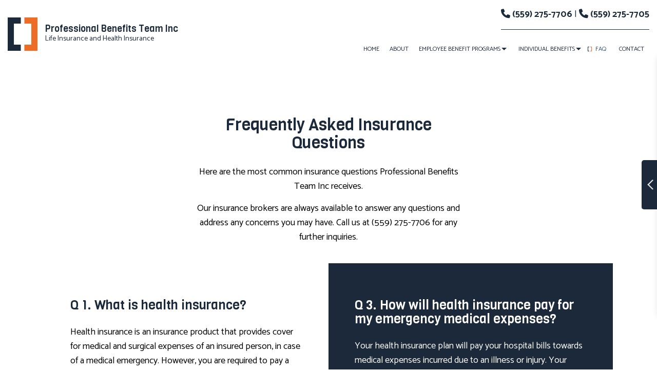

--- FILE ---
content_type: text/html; charset=UTF-8
request_url: https://pbtbenefits.com/faq/
body_size: 11709
content:
<!DOCTYPE html>
<!--[if IE 6]>
<html id="ie6" lang="en-CA">
<![endif]-->
<!--[if IE 7]>
<html id="ie7" lang="en-CA">
<![endif]-->
<!--[if IE 8]>
<html id="ie8" lang="en-CA">
<![endif]-->
<!--[if !(IE 6) | !(IE 7) | !(IE 8)  ]><!-->
<html lang="en-CA">
<!--<![endif]-->
<head>
<meta charset="UTF-8" />
<meta name="viewport" content="width=device-width" />
<meta name="lnm.location" content="linknowmedia.site" /> 
<title>Frequently Asked Insurance Broker Questions</title>
<link rel="profile" href="http://gmpg.org/xfn/11" />
<link rel="pingback" href="https://pbtbenefits.com/xmlrpc.php" />
<!--[if lt IE 9]>
<script src="https://pbtbenefits.com/wp-content/themes/ib4/scripts/html5.js" type="text/javascript"></script>
<![endif]-->
	
<meta name='robots' content='max-image-preview:large' />
<meta name="description" content="If you have questions about the insurance broker services offered at Professional Benefits Team Inc. Visit our website or call (559) 275-7706." /><meta name="keywords" content="Fresno Insurance Company, Fresno Health Insurance, Fresno Life Insurance, Bakersfield Insurance Company, Bakersfield Health Insurance, Bakersfield Life Insurance, Clovis Insurance Company, Clovis Health Insurance, Clovis Life Insurance" /><meta name="lnm.themename" content="ib4" /><link rel='dns-prefetch' href='//maps.googleapis.com' />
<link rel='dns-prefetch' href='//kit.fontawesome.com' />
<link rel="alternate" type="application/rss+xml" title="Professional Benefits Team INC &raquo; FAQ Comments Feed" href="https://pbtbenefits.com/faq/feed/" />
<style id='wp-img-auto-sizes-contain-inline-css' type='text/css'>
img:is([sizes=auto i],[sizes^="auto," i]){contain-intrinsic-size:3000px 1500px}
/*# sourceURL=wp-img-auto-sizes-contain-inline-css */
</style>
<style id='wp-block-library-inline-css' type='text/css'>
:root{--wp-block-synced-color:#7a00df;--wp-block-synced-color--rgb:122,0,223;--wp-bound-block-color:var(--wp-block-synced-color);--wp-editor-canvas-background:#ddd;--wp-admin-theme-color:#007cba;--wp-admin-theme-color--rgb:0,124,186;--wp-admin-theme-color-darker-10:#006ba1;--wp-admin-theme-color-darker-10--rgb:0,107,160.5;--wp-admin-theme-color-darker-20:#005a87;--wp-admin-theme-color-darker-20--rgb:0,90,135;--wp-admin-border-width-focus:2px}@media (min-resolution:192dpi){:root{--wp-admin-border-width-focus:1.5px}}.wp-element-button{cursor:pointer}:root .has-very-light-gray-background-color{background-color:#eee}:root .has-very-dark-gray-background-color{background-color:#313131}:root .has-very-light-gray-color{color:#eee}:root .has-very-dark-gray-color{color:#313131}:root .has-vivid-green-cyan-to-vivid-cyan-blue-gradient-background{background:linear-gradient(135deg,#00d084,#0693e3)}:root .has-purple-crush-gradient-background{background:linear-gradient(135deg,#34e2e4,#4721fb 50%,#ab1dfe)}:root .has-hazy-dawn-gradient-background{background:linear-gradient(135deg,#faaca8,#dad0ec)}:root .has-subdued-olive-gradient-background{background:linear-gradient(135deg,#fafae1,#67a671)}:root .has-atomic-cream-gradient-background{background:linear-gradient(135deg,#fdd79a,#004a59)}:root .has-nightshade-gradient-background{background:linear-gradient(135deg,#330968,#31cdcf)}:root .has-midnight-gradient-background{background:linear-gradient(135deg,#020381,#2874fc)}:root{--wp--preset--font-size--normal:16px;--wp--preset--font-size--huge:42px}.has-regular-font-size{font-size:1em}.has-larger-font-size{font-size:2.625em}.has-normal-font-size{font-size:var(--wp--preset--font-size--normal)}.has-huge-font-size{font-size:var(--wp--preset--font-size--huge)}.has-text-align-center{text-align:center}.has-text-align-left{text-align:left}.has-text-align-right{text-align:right}.has-fit-text{white-space:nowrap!important}#end-resizable-editor-section{display:none}.aligncenter{clear:both}.items-justified-left{justify-content:flex-start}.items-justified-center{justify-content:center}.items-justified-right{justify-content:flex-end}.items-justified-space-between{justify-content:space-between}.screen-reader-text{border:0;clip-path:inset(50%);height:1px;margin:-1px;overflow:hidden;padding:0;position:absolute;width:1px;word-wrap:normal!important}.screen-reader-text:focus{background-color:#ddd;clip-path:none;color:#444;display:block;font-size:1em;height:auto;left:5px;line-height:normal;padding:15px 23px 14px;text-decoration:none;top:5px;width:auto;z-index:100000}html :where(.has-border-color){border-style:solid}html :where([style*=border-top-color]){border-top-style:solid}html :where([style*=border-right-color]){border-right-style:solid}html :where([style*=border-bottom-color]){border-bottom-style:solid}html :where([style*=border-left-color]){border-left-style:solid}html :where([style*=border-width]){border-style:solid}html :where([style*=border-top-width]){border-top-style:solid}html :where([style*=border-right-width]){border-right-style:solid}html :where([style*=border-bottom-width]){border-bottom-style:solid}html :where([style*=border-left-width]){border-left-style:solid}html :where(img[class*=wp-image-]){height:auto;max-width:100%}:where(figure){margin:0 0 1em}html :where(.is-position-sticky){--wp-admin--admin-bar--position-offset:var(--wp-admin--admin-bar--height,0px)}@media screen and (max-width:600px){html :where(.is-position-sticky){--wp-admin--admin-bar--position-offset:0px}}

/*# sourceURL=wp-block-library-inline-css */
</style><style id='global-styles-inline-css' type='text/css'>
:root{--wp--preset--aspect-ratio--square: 1;--wp--preset--aspect-ratio--4-3: 4/3;--wp--preset--aspect-ratio--3-4: 3/4;--wp--preset--aspect-ratio--3-2: 3/2;--wp--preset--aspect-ratio--2-3: 2/3;--wp--preset--aspect-ratio--16-9: 16/9;--wp--preset--aspect-ratio--9-16: 9/16;--wp--preset--color--black: #000000;--wp--preset--color--cyan-bluish-gray: #abb8c3;--wp--preset--color--white: #ffffff;--wp--preset--color--pale-pink: #f78da7;--wp--preset--color--vivid-red: #cf2e2e;--wp--preset--color--luminous-vivid-orange: #ff6900;--wp--preset--color--luminous-vivid-amber: #fcb900;--wp--preset--color--light-green-cyan: #7bdcb5;--wp--preset--color--vivid-green-cyan: #00d084;--wp--preset--color--pale-cyan-blue: #8ed1fc;--wp--preset--color--vivid-cyan-blue: #0693e3;--wp--preset--color--vivid-purple: #9b51e0;--wp--preset--gradient--vivid-cyan-blue-to-vivid-purple: linear-gradient(135deg,rgb(6,147,227) 0%,rgb(155,81,224) 100%);--wp--preset--gradient--light-green-cyan-to-vivid-green-cyan: linear-gradient(135deg,rgb(122,220,180) 0%,rgb(0,208,130) 100%);--wp--preset--gradient--luminous-vivid-amber-to-luminous-vivid-orange: linear-gradient(135deg,rgb(252,185,0) 0%,rgb(255,105,0) 100%);--wp--preset--gradient--luminous-vivid-orange-to-vivid-red: linear-gradient(135deg,rgb(255,105,0) 0%,rgb(207,46,46) 100%);--wp--preset--gradient--very-light-gray-to-cyan-bluish-gray: linear-gradient(135deg,rgb(238,238,238) 0%,rgb(169,184,195) 100%);--wp--preset--gradient--cool-to-warm-spectrum: linear-gradient(135deg,rgb(74,234,220) 0%,rgb(151,120,209) 20%,rgb(207,42,186) 40%,rgb(238,44,130) 60%,rgb(251,105,98) 80%,rgb(254,248,76) 100%);--wp--preset--gradient--blush-light-purple: linear-gradient(135deg,rgb(255,206,236) 0%,rgb(152,150,240) 100%);--wp--preset--gradient--blush-bordeaux: linear-gradient(135deg,rgb(254,205,165) 0%,rgb(254,45,45) 50%,rgb(107,0,62) 100%);--wp--preset--gradient--luminous-dusk: linear-gradient(135deg,rgb(255,203,112) 0%,rgb(199,81,192) 50%,rgb(65,88,208) 100%);--wp--preset--gradient--pale-ocean: linear-gradient(135deg,rgb(255,245,203) 0%,rgb(182,227,212) 50%,rgb(51,167,181) 100%);--wp--preset--gradient--electric-grass: linear-gradient(135deg,rgb(202,248,128) 0%,rgb(113,206,126) 100%);--wp--preset--gradient--midnight: linear-gradient(135deg,rgb(2,3,129) 0%,rgb(40,116,252) 100%);--wp--preset--font-size--small: 13px;--wp--preset--font-size--medium: 20px;--wp--preset--font-size--large: 36px;--wp--preset--font-size--x-large: 42px;--wp--preset--spacing--20: 0.44rem;--wp--preset--spacing--30: 0.67rem;--wp--preset--spacing--40: 1rem;--wp--preset--spacing--50: 1.5rem;--wp--preset--spacing--60: 2.25rem;--wp--preset--spacing--70: 3.38rem;--wp--preset--spacing--80: 5.06rem;--wp--preset--shadow--natural: 6px 6px 9px rgba(0, 0, 0, 0.2);--wp--preset--shadow--deep: 12px 12px 50px rgba(0, 0, 0, 0.4);--wp--preset--shadow--sharp: 6px 6px 0px rgba(0, 0, 0, 0.2);--wp--preset--shadow--outlined: 6px 6px 0px -3px rgb(255, 255, 255), 6px 6px rgb(0, 0, 0);--wp--preset--shadow--crisp: 6px 6px 0px rgb(0, 0, 0);}:where(.is-layout-flex){gap: 0.5em;}:where(.is-layout-grid){gap: 0.5em;}body .is-layout-flex{display: flex;}.is-layout-flex{flex-wrap: wrap;align-items: center;}.is-layout-flex > :is(*, div){margin: 0;}body .is-layout-grid{display: grid;}.is-layout-grid > :is(*, div){margin: 0;}:where(.wp-block-columns.is-layout-flex){gap: 2em;}:where(.wp-block-columns.is-layout-grid){gap: 2em;}:where(.wp-block-post-template.is-layout-flex){gap: 1.25em;}:where(.wp-block-post-template.is-layout-grid){gap: 1.25em;}.has-black-color{color: var(--wp--preset--color--black) !important;}.has-cyan-bluish-gray-color{color: var(--wp--preset--color--cyan-bluish-gray) !important;}.has-white-color{color: var(--wp--preset--color--white) !important;}.has-pale-pink-color{color: var(--wp--preset--color--pale-pink) !important;}.has-vivid-red-color{color: var(--wp--preset--color--vivid-red) !important;}.has-luminous-vivid-orange-color{color: var(--wp--preset--color--luminous-vivid-orange) !important;}.has-luminous-vivid-amber-color{color: var(--wp--preset--color--luminous-vivid-amber) !important;}.has-light-green-cyan-color{color: var(--wp--preset--color--light-green-cyan) !important;}.has-vivid-green-cyan-color{color: var(--wp--preset--color--vivid-green-cyan) !important;}.has-pale-cyan-blue-color{color: var(--wp--preset--color--pale-cyan-blue) !important;}.has-vivid-cyan-blue-color{color: var(--wp--preset--color--vivid-cyan-blue) !important;}.has-vivid-purple-color{color: var(--wp--preset--color--vivid-purple) !important;}.has-black-background-color{background-color: var(--wp--preset--color--black) !important;}.has-cyan-bluish-gray-background-color{background-color: var(--wp--preset--color--cyan-bluish-gray) !important;}.has-white-background-color{background-color: var(--wp--preset--color--white) !important;}.has-pale-pink-background-color{background-color: var(--wp--preset--color--pale-pink) !important;}.has-vivid-red-background-color{background-color: var(--wp--preset--color--vivid-red) !important;}.has-luminous-vivid-orange-background-color{background-color: var(--wp--preset--color--luminous-vivid-orange) !important;}.has-luminous-vivid-amber-background-color{background-color: var(--wp--preset--color--luminous-vivid-amber) !important;}.has-light-green-cyan-background-color{background-color: var(--wp--preset--color--light-green-cyan) !important;}.has-vivid-green-cyan-background-color{background-color: var(--wp--preset--color--vivid-green-cyan) !important;}.has-pale-cyan-blue-background-color{background-color: var(--wp--preset--color--pale-cyan-blue) !important;}.has-vivid-cyan-blue-background-color{background-color: var(--wp--preset--color--vivid-cyan-blue) !important;}.has-vivid-purple-background-color{background-color: var(--wp--preset--color--vivid-purple) !important;}.has-black-border-color{border-color: var(--wp--preset--color--black) !important;}.has-cyan-bluish-gray-border-color{border-color: var(--wp--preset--color--cyan-bluish-gray) !important;}.has-white-border-color{border-color: var(--wp--preset--color--white) !important;}.has-pale-pink-border-color{border-color: var(--wp--preset--color--pale-pink) !important;}.has-vivid-red-border-color{border-color: var(--wp--preset--color--vivid-red) !important;}.has-luminous-vivid-orange-border-color{border-color: var(--wp--preset--color--luminous-vivid-orange) !important;}.has-luminous-vivid-amber-border-color{border-color: var(--wp--preset--color--luminous-vivid-amber) !important;}.has-light-green-cyan-border-color{border-color: var(--wp--preset--color--light-green-cyan) !important;}.has-vivid-green-cyan-border-color{border-color: var(--wp--preset--color--vivid-green-cyan) !important;}.has-pale-cyan-blue-border-color{border-color: var(--wp--preset--color--pale-cyan-blue) !important;}.has-vivid-cyan-blue-border-color{border-color: var(--wp--preset--color--vivid-cyan-blue) !important;}.has-vivid-purple-border-color{border-color: var(--wp--preset--color--vivid-purple) !important;}.has-vivid-cyan-blue-to-vivid-purple-gradient-background{background: var(--wp--preset--gradient--vivid-cyan-blue-to-vivid-purple) !important;}.has-light-green-cyan-to-vivid-green-cyan-gradient-background{background: var(--wp--preset--gradient--light-green-cyan-to-vivid-green-cyan) !important;}.has-luminous-vivid-amber-to-luminous-vivid-orange-gradient-background{background: var(--wp--preset--gradient--luminous-vivid-amber-to-luminous-vivid-orange) !important;}.has-luminous-vivid-orange-to-vivid-red-gradient-background{background: var(--wp--preset--gradient--luminous-vivid-orange-to-vivid-red) !important;}.has-very-light-gray-to-cyan-bluish-gray-gradient-background{background: var(--wp--preset--gradient--very-light-gray-to-cyan-bluish-gray) !important;}.has-cool-to-warm-spectrum-gradient-background{background: var(--wp--preset--gradient--cool-to-warm-spectrum) !important;}.has-blush-light-purple-gradient-background{background: var(--wp--preset--gradient--blush-light-purple) !important;}.has-blush-bordeaux-gradient-background{background: var(--wp--preset--gradient--blush-bordeaux) !important;}.has-luminous-dusk-gradient-background{background: var(--wp--preset--gradient--luminous-dusk) !important;}.has-pale-ocean-gradient-background{background: var(--wp--preset--gradient--pale-ocean) !important;}.has-electric-grass-gradient-background{background: var(--wp--preset--gradient--electric-grass) !important;}.has-midnight-gradient-background{background: var(--wp--preset--gradient--midnight) !important;}.has-small-font-size{font-size: var(--wp--preset--font-size--small) !important;}.has-medium-font-size{font-size: var(--wp--preset--font-size--medium) !important;}.has-large-font-size{font-size: var(--wp--preset--font-size--large) !important;}.has-x-large-font-size{font-size: var(--wp--preset--font-size--x-large) !important;}
/*# sourceURL=global-styles-inline-css */
</style>

<link rel='stylesheet' id='normalize-css' href='https://pbtbenefits.com/wp-content/themes/ib4/normalize.min.css' media='all' />
<link rel='stylesheet' id='foundation-css' href='https://pbtbenefits.com/wp-content/themes/ib4/foundation.css' media='all' />
<link rel='stylesheet' id='style-css' href='https://pbtbenefits.com/wp-content/themes/ib4/style.css' media='all' />
<link rel='stylesheet' id='pagestylephp-css' href='https://pbtbenefits.com/wp-content/themes/ib4/page-css.php' media='all' />
<script src="https://pbtbenefits.com/wp-content/themes/ib4/scripts/jquery.min.js" id="jquery-js"></script>
<script src="https://pbtbenefits.com/wp-content/themes/ib4/js/foundation/foundation.js" id="foundationjs-js"></script>
<script src="https://pbtbenefits.com/wp-content/themes/ib4/js/foundation/foundation.topbar.js" id="topbar-js"></script>
<script src="https://kit.fontawesome.com/f9c8f97a41.js" id="fontawesome-js"></script>
<script src="https://pbtbenefits.com/wp-content/themes/ib4/scripts/vendor/modernizr.js" id="modernizr-js"></script>
<link rel="EditURI" type="application/rsd+xml" title="RSD" href="https://pbtbenefits.com/xmlrpc.php?rsd" />
<meta name="generator" content="WordPress 6.9" />
<link rel="canonical" href="https://pbtbenefits.com/faq/" />
<link rel='shortlink' href='https://pbtbenefits.com/?p=43' />
<script src='https://pbtbenefits.com/?dm=0fd7a7a0fde10ac9c98818c374192900&amp;action=load&amp;blogid=1430&amp;siteid=1&amp;t=1277840242&amp;back=https%3A%2F%2Fpbtbenefits.com%2Ffaq%2F' type='text/javascript'></script><!-- pulled from default Schema Settings --><script type="application/ld+json">{"@context":"http:\/\/schema.org\/","@type":"LocalBusiness","name":"Professional Benefits Team Inc","description":"Insurance Company, Health Insurance and Life Insurance","image":"https:\/\/pbtbenefits.com\/wp-content\/themes\/ib4\/images\/rich-card.png","url":"https:\/\/pbtbenefits.com","logo":"","faxNumber":"","email":"patty@pbtbenefits.com","areaServed":"Fresno, Bakersfield and Clovis","paymentAccepted":"","address":{"@type":"PostalAddress","streetAddress":"5703 N West Ave Suite 102","addressLocality":"Fresno","addressRegion":"CA","postalCode":"93711","postOfficeBoxNumber":""},"sameAs":["https:\/\/www.facebook.com\/ProfessionalBenefitsTeamInc","https:\/\/www.instagram.com\/professionalbenefitsteaminc"],"contactPoint":[{"@type":"ContactPoint","telephone":"+1-559-275-7706","contactType":"customer service"},{"@type":"ContactPoint","telephone":"+1-559-275-7705","contactType":"customer service"}],"openingHoursSpecification":[{"@type":"OpeningHoursSpecification","dayOfWeek":"http:\/\/schema.org\/Monday","opens":"09:00","closes":"17:00"},{"@type":"OpeningHoursSpecification","dayOfWeek":"http:\/\/schema.org\/Tuesday","opens":"09:00","closes":"17:00"},{"@type":"OpeningHoursSpecification","dayOfWeek":"http:\/\/schema.org\/Wednesday","opens":"09:00","closes":"17:00"},{"@type":"OpeningHoursSpecification","dayOfWeek":"http:\/\/schema.org\/Thursday","opens":"09:00","closes":"17:00"},{"@type":"OpeningHoursSpecification","dayOfWeek":"http:\/\/schema.org\/Friday","opens":"09:00","closes":"17:00"}]}</script><style type="text/css">.recentcomments a{display:inline !important;padding:0 !important;margin:0 !important;}</style>			<script>
				(function(i,s,o,g,r,a,m){i['GoogleAnalyticsObject']=r;i[r]=i[r]||function(){
				(i[r].q=i[r].q||[]).push(arguments)},i[r].l=1*new Date();a=s.createElement(o),
				m=s.getElementsByTagName(o)[0];a.async=1;a.src=g;m.parentNode.insertBefore(a,m)
				})(window,document,'script','//www.google-analytics.com/analytics.js','ga');

				ga('create', 'UA-199957486-85', 'auto');
				ga('send', 'pageview');

			</script>
			 
        <!-- Google tag (gtag.js) (GA4) --> 
        <script async src="https://www.googletagmanager.com/gtag/js?id=G-HQLME111HK"></script> 
        <script>
            window.dataLayer = window.dataLayer || [];
            function gtag(){dataLayer.push(arguments);} 
            gtag('js', new Date());
            gtag('config', 'G-HQLME111HK'); 
        </script>
        	
	<script src="https://ajax.googleapis.com/ajax/libs/webfont/1.6.26/webfont.js"></script> 
<script> 
    WebFont.load({ 
        google: { 
            families: ['Catamaran:400,700', 'Viga'] 
        } 
    }); 
</script><meta name="townorder" id="townorder" content="Fresno, Bakersfield and Clovis">
<meta name="marketspecialties" id="marketspecialties" content="Insurance Company, Health Insurance and Life Insurance">
<meta name="city" id="city" content="Fresno">
<link rel='stylesheet' id='datetimecss-css' href='https://pbtbenefits.com/wp-content/plugins/linknowmedia-email/styles/jquery.datetimepicker.css' media='all' />
</head>
<body class="wp-singular page-template-default page page-id-43 wp-theme-ib4">

<header class="header-wrapper header-inner">
    <div class="mobile-menu hide-for-large-up">
        <span class="mobile-navigation navigation-toggle"><i class="toggle-bars fa fa-bars"></i></span>
        <div class="navigation-wrapper fullwidth-navigation">
            <nav  class="top-bar fading"  data-options=" custom_back_text: true; back_text: Back;" data-topbar itemscope itemtype="http://www.schema.org/SiteNavigationElement">
	<ul class="title-area">
		<li class="name"></li>
		<li class="toggle-topbar menu-icon"><a href="#"><span>Menu</span></a></li>
	</ul>
	  <div class="top-bar-section section">
	<div class="menu"><ul>
<li class="page_item page-item-5"><a href="https://pbtbenefits.com/">Home</a></li>
<li class="page_item page-item-6"><a href="https://pbtbenefits.com/about-us/">About</a></li>
<li class="page_item page-item-15 page_item_has_children has-dropdown not-click"><a href="https://pbtbenefits.com/employee-benefit-programs/">Employee Benefit Programs</a>
<ul class='dropdown'>
	<li class="page_item page-item-388"><a href="https://pbtbenefits.com/employee-benefit-programs/self-funding/">Self Funding</a></li>
	<li class="page_item page-item-390"><a href="https://pbtbenefits.com/employee-benefit-programs/voluntary-benefits/">Voluntary Benefits</a></li>
	<li class="page_item page-item-17"><a href="https://pbtbenefits.com/employee-benefit-programs/dental-and-vision-insurance/">Dental and Vision Insurance</a></li>
	<li class="page_item page-item-18"><a href="https://pbtbenefits.com/employee-benefit-programs/disability-insurance/">Disability Insurance</a></li>
	<li class="page_item page-item-20"><a href="https://pbtbenefits.com/employee-benefit-programs/group-health-insurance/">Group Health Insurance</a></li>
	<li class="page_item page-item-21"><a href="https://pbtbenefits.com/employee-benefit-programs/life-and-add-insurance/">Life and AD&#038;D Insurance</a></li>
	<li class="page_item page-item-22"><a href="https://pbtbenefits.com/employee-benefit-programs/long-term-care-insurance/">Long-Term Care Insurance</a></li>
</ul>
</li>
<li class="page_item page-item-24 page_item_has_children has-dropdown not-click"><a href="https://pbtbenefits.com/individual-benefits/">Individual Benefits</a>
<ul class='dropdown'>
	<li class="page_item page-item-30"><a href="https://pbtbenefits.com/individual-benefits/individual-health-insurance/">Individual Health Insurance</a></li>
	<li class="page_item page-item-32"><a href="https://pbtbenefits.com/individual-benefits/life-insurance/">Life Insurance</a></li>
	<li class="page_item page-item-33"><a href="https://pbtbenefits.com/individual-benefits/medicare-advantage/">Medicare Advantage</a></li>
	<li class="page_item page-item-35"><a href="https://pbtbenefits.com/individual-benefits/medicare-supplement/">Medicare Supplement</a></li>
	<li class="page_item page-item-40"><a href="https://pbtbenefits.com/individual-benefits/prescription-drug-plan/">Prescription Drug Plan</a></li>
	<li class="page_item page-item-42"><a href="https://pbtbenefits.com/individual-benefits/senior-life-insurance/">Senior Life Insurance</a></li>
	<li class="page_item page-item-355"><a href="https://pbtbenefits.com/individual-benefits/service-areas/">Service Areas</a></li>
</ul>
</li>
<li class="page_item page-item-43 current_page_item active"><a href="https://pbtbenefits.com/faq/" aria-current="page">FAQ</a></li>
<li class="page_item page-item-44"><a href="https://pbtbenefits.com/contact-us/">Contact</a></li>
</ul></div>
</div></nav>
         </div>
     </div>
    <div class="content-wrapper header-content">
        <div class="row full header-row">
            <div class="large-4 columns strip-padding header-details">
                <div class="logo-wrapper">
                    <a href="/" title="Professional Benefits Team Inc"><img src="https://pbtbenefits.com/wp-content/themes/ib4/images/logo.jpg" alt="Professional Benefits Team Inc Logo"></a>
                 </div>
                <div class="company-details">
                    <h1>Professional Benefits Team Inc</h1>
                    <p>Life Insurance and Health Insurance</p>
                 </div>
             </div>
            <div class="large-8 columns strip-padding nav-cta-wrapper">
                <div class="large-12 columns strip-padding text-right">
                    <p class="header-cta"><i class="fa fa-phone"></i> <a class="" href="tel:+15592757706">(559) 275-7706 </a> | <i class="fa fa-phone"></i> <a class="" href="tel:+15592757705">(559) 275-7705 </a></p>
                 </div>
                <div class="large-12 columns navigation-wrapper strip-padding">
                    <nav  class="top-bar fading right"  data-options=" custom_back_text: true; back_text: Back;" data-topbar itemscope itemtype="http://www.schema.org/SiteNavigationElement">
	<ul class="title-area">
		<li class="name"></li>
		<li class="toggle-topbar menu-icon"><a href="#"><span>Menu</span></a></li>
	</ul>
	  <div class="top-bar-section section">
	<div class="menu"><ul>
<li class="page_item page-item-5"><a href="https://pbtbenefits.com/">Home</a></li>
<li class="page_item page-item-6"><a href="https://pbtbenefits.com/about-us/">About</a></li>
<li class="page_item page-item-15 page_item_has_children has-dropdown not-click"><a href="https://pbtbenefits.com/employee-benefit-programs/">Employee Benefit Programs</a>
<ul class='dropdown'>
	<li class="page_item page-item-388"><a href="https://pbtbenefits.com/employee-benefit-programs/self-funding/">Self Funding</a></li>
	<li class="page_item page-item-390"><a href="https://pbtbenefits.com/employee-benefit-programs/voluntary-benefits/">Voluntary Benefits</a></li>
	<li class="page_item page-item-17"><a href="https://pbtbenefits.com/employee-benefit-programs/dental-and-vision-insurance/">Dental and Vision Insurance</a></li>
	<li class="page_item page-item-18"><a href="https://pbtbenefits.com/employee-benefit-programs/disability-insurance/">Disability Insurance</a></li>
	<li class="page_item page-item-20"><a href="https://pbtbenefits.com/employee-benefit-programs/group-health-insurance/">Group Health Insurance</a></li>
	<li class="page_item page-item-21"><a href="https://pbtbenefits.com/employee-benefit-programs/life-and-add-insurance/">Life and AD&#038;D Insurance</a></li>
	<li class="page_item page-item-22"><a href="https://pbtbenefits.com/employee-benefit-programs/long-term-care-insurance/">Long-Term Care Insurance</a></li>
</ul>
</li>
<li class="page_item page-item-24 page_item_has_children has-dropdown not-click"><a href="https://pbtbenefits.com/individual-benefits/">Individual Benefits</a>
<ul class='dropdown'>
	<li class="page_item page-item-30"><a href="https://pbtbenefits.com/individual-benefits/individual-health-insurance/">Individual Health Insurance</a></li>
	<li class="page_item page-item-32"><a href="https://pbtbenefits.com/individual-benefits/life-insurance/">Life Insurance</a></li>
	<li class="page_item page-item-33"><a href="https://pbtbenefits.com/individual-benefits/medicare-advantage/">Medicare Advantage</a></li>
	<li class="page_item page-item-35"><a href="https://pbtbenefits.com/individual-benefits/medicare-supplement/">Medicare Supplement</a></li>
	<li class="page_item page-item-40"><a href="https://pbtbenefits.com/individual-benefits/prescription-drug-plan/">Prescription Drug Plan</a></li>
	<li class="page_item page-item-42"><a href="https://pbtbenefits.com/individual-benefits/senior-life-insurance/">Senior Life Insurance</a></li>
	<li class="page_item page-item-355"><a href="https://pbtbenefits.com/individual-benefits/service-areas/">Service Areas</a></li>
</ul>
</li>
<li class="page_item page-item-43 current_page_item active"><a href="https://pbtbenefits.com/faq/" aria-current="page">FAQ</a></li>
<li class="page_item page-item-44"><a href="https://pbtbenefits.com/contact-us/">Contact</a></li>
</ul></div>
</div></nav>
                 </div>
             </div>
         </div>
     </div>
</header>
<div class="mobile-header-bg hide-for-large-up"> </div>
<div class="mobile-sticky-cta">
  <a class="sticky-btn" href="tel:+15592757706">Call Us </a>
  <a href="/contact-us/" class="sticky-btn alt" title="Send Us A Message">Message Us</a>
 </div><div class="clearfix"></div><main >
<article class="section-article" >	
<div class="content-wrapper side-buffer vertical-padding-large">
    <div class="row svc-row bottom-padding-xs">
        <div class="large-6 large-centered columns text-center">
            <h1>Frequently Asked Insurance Questions</h1>
            <p>Here are the most common insurance questions Professional Benefits Team Inc receives.</p>
            <p>Our insurance brokers are always available to answer any questions and address any concerns you may have. Call us at (559) 275-7706 for any further inquiries.</p>
         </div>
     </div>
    <div class="row svc-row" data-equalizer >
        <div class="large-6 columns vertical-padding-small horizontal-padding-small svc-box" data-equalizer-watch >
            <h2>Q 1. What is health insurance?</h2>
            <p>Health insurance is an insurance product that provides cover for medical and surgical expenses of an insured person, in case of a medical emergency. However, you are required to pay a premium to avail health insurance policy.</p>
            <h2>Q 2. Why should I buy health insurance?</h2>
            <p>You should purchase health insurance so that you don’t lose your lifelong savings while paying for medical bills in a critical situation.</p>
         </div>
        <div class="large-6 columns vertical-padding-small horizontal-padding-small svc-box blue-bg" data-equalizer-watch >
            <h2>Q 3. How will health insurance pay for my emergency medical expenses?</h2>
            <p>Your health insurance plan will pay your hospital bills towards medical expenses incurred due to an illness or injury.  Your benefits remain the same whether you go in or out of network within your PPO plan – that is the law.</p>
            <h2>Q 4. Will I be allowed to cover my family under my health insurance?</h2>
            <p>Yes! You can gain coverage for self, spouse, children, and others if your plan allows.</p>
         </div>
     </div>
    <div class="row svc-row" data-equalizer >
        <div class="large-6 columns vertical-padding-small horizontal-padding-small svc-box right" data-equalizer-watch >
            <h2>Q 7. What are the common coverage benefits under my health insurance?</h2>
            <p>Health insurance benefits differ from policy to policy. However, basic health insurance benefits include cover for an inpatient hospitalization, pre & post hospitalization, daycare procedures, emergency ambulance expenses, organ donor expenses, domiciliary hospitalization, OPD expenses, and more.</p>
            <h2>Q 8. What are the benefits of buying a critical illness insurance policy?</h2>
            <p>Critical illness policies provide coverage for life-threatening illnesses such as Cancer, Stroke, Heart Attack, Kidney Failure, and others. If buying a critical illness plan, you can expect wide cover for critical illnesses (number of illnesses covered depends on plan), lump-sum amount payment on diagnosis, tax benefits, and more.</p>
         </div>
        <div class="large-6 columns vertical-padding-small horizontal-padding-small svc-box blue-bg left" data-equalizer-watch >
            <h2>Q 5. Will I be allowed to buy more than one health insurance plan?</h2>
            <p>Yes, you are free to buy another plan based on your specific medical needs.</p>
            <h2>Q 6. Can I pay my group health insurance premium in installments?</h2>
            <p>In general, the health insurance premium is paid on a monthly basis. But, you can pay your premium in installments (monthly, quarterly or half-yearly basis) as well, if approved by the insurance carrier.</p>
         </div>
     </div>
    <div class="row svc-row" data-equalizer >
        <div class="large-6 columns vertical-padding-small horizontal-padding-small svc-box" data-equalizer-watch >
            <h2>Q 9. Will I be eligible for tax benefits if I buy health insurance?</h2>
            <p>Yes! Buying health insurance will earn you the eligibility to claim tax benefits under Section 80D of the Income Tax Act, 1961.</p>
            <h2>Q 10. What if I already have a health insurance policy, but I just want to increase my sum insured?</h2>
            <p>If you already have an insurance policy but want to extend your cover, you can do so at the time of policy renewal.</p>
         </div>
        <div class="large-6 columns vertical-padding-small horizontal-padding-small svc-box blue-bg" data-equalizer-watch >
            <h2>Q 11. I have been recently diagnosed with a medical condition. Will I be allowed health insurance?</h2>
            <p>If you have already been diagnosed with a medical condition, it is considered a pre-existing condition.  Due to recent legislation health plans can no longer exclude pre-existing conditions or impose a coverage waiting period.  You’re Covered!</p>
            <h2>Q 12. What are the things I should consider before buying my health insurance policy?</h2>
            <p>Before making a health insurance policy purchase, it is advisable for you to consider your medical needs, the type of plan you want to invest in, features of the plan, sum insured options, network hospital list, exclusions, premium, and customer reviews.</p>
         </div>
     </div>
    <div class="row svc-row" data-equalizer >
        <div class="large-6 columns vertical-padding-small horizontal-padding-small svc-box right" data-equalizer-watch >
            <h2>Q 15. Does my health insurance policy cover me for COVID-19 treatments?</h2>
            <p>Yes. As per the regulatory requirements, every health insurance policy will cover you for expenses related to treatment required due to positive diagnosis of COVID-19. The level of coverage may vary based upon the plan design and coverage requirements you purchase.</p>
            <h2>Q 16. What are some common exclusions under health insurance plans?</h2>
            <p>Common exclusions under health insurance plans include cosmetic surgeries, dental treatments, therapies such as naturopathy, magnetic therapy, acupressure, and other alternative treatments.</p>
         </div>
        <div class="large-6 columns vertical-padding-small horizontal-padding-small svc-box blue-bg left" data-equalizer-watch >
            <h2>Q 13. Will my health insurance coverage begin from day one?</h2>
            <p>Your policy will start on the agreed upon effective date.  For employer provided group health insurance you may have to wait for a period of up to 90 days (waiting period) before your policy starts covering you. Please contact your employer for your specific waiting period to determine your coverage effective date.  If you have a health insurance policy for accident coverage, there will be no waiting period.</p>
            <h2>Q 14. What is the maximum number of claims allowed in a year?</h2>
            <p>There is no limit to the number of claims that can be made during a policy term.</p>
         </div>
     </div>
    <div class="row svc-row" data-equalizer >
        <div class="large-6 columns vertical-padding-small horizontal-padding-small svc-box" data-equalizer-watch >
            <h2>Q17. What if I haven’t had health insurance before?</h2>
            <p>If you haven’t had health insurance before or if it’s been a while, you can learn about using your coverage and improving your health with our "From Coverage to Care: A Roadmap to Better Care and a Healthier You"</p>
            <h2>Q18. Can I get health coverage outside Open Enrollment?</h2>
            <p>Outside Open Enrollment, you can only get health insurance 2 ways:</p>
            <p>Due to a Qualifying Event - Loss of Coverage or job, Divorce, Marriage, Birth of a Child, Death of a Dependent</p>
            <p>Due to a move outside your county that resulted in a change to the access you have to provider networks</p>
            <h2>Q19. Can I buy health insurance if I don't have health insurance?</h2>
            <p>If you don’t already have health insurance or if you’re interested in switching to a new health insurance plan, you may want to buy a plan on your own through the ACA’s Health Insurance Marketplace. Individuals who need coverage and small employers with fewer than 50 full-time employees can purchase coverage through the Marketplace.</p>
         </div>
        <div class="large-6 columns vertical-padding-small horizontal-padding-small svc-box blue-bg" data-equalizer-watch >
            <h2>Q20. I’m self-employed. Is it better for me to buy health insurance through a broker, or through the exchange?</h2>
            <p>You can have the best of both worlds – a broker can help you in the health insurance buying process by giving you personalized help and recommendations.  A broker can help you understand terminology, compare available plans, make policy recommendations and complete the enrollment process. They are licensed by the state in addition to being certified by the exchange.</p>
            <p>It does not cost you anything to use a broker, and our brokers are certified by the exchange and able to help you compare ACA-compliant off-exchange plans with the options available through the exchange. If your income is too high for subsidies, a broker who can help you shop on and off-exchange will be an excellent resource.</p>
            <p>After you purchase a plan, the broker will continue to be your go-to resource when you have questions about your policy, network, or claims – and in almost all cases, there’s never a charge for these services.</p>
         </div>
     </div>
    <div class="row svc-row" data-equalizer >
        <div class="large-6 columns vertical-padding-small horizontal-padding-small svc-box right" data-equalizer-watch >
            <h2>Q 23. Is the rate given to me accurate?</h2>
            <p>Our team makes sure to provide you with the most accurate rate possible so that you know what to expect. If anything, the estimate we give you is higher than the actual price as we rather underpromise and overdeliver.</p>
            <h2>Q 24. My current insurance company has significantly increased my rate. How can I get a lower rate?</h2>
            <p>
            If your current insurance company has increased your rate, you can be sure to find lower rates with Professional Benefits Team Inc. Our insurance brokers are here to find you the most competitive prices on the market today, and we’ll fit you with an insurance package that suits both your needs and your budget.</p>
         </div>
        <div class="large-6 columns vertical-padding-small horizontal-padding-small svc-box blue-bg left" data-equalizer-watch >
            <h2>Q21. Is there still a penalty for being uninsured?</h2>
            <p>The federal individual mandate penalty was eliminated at the end of 2018, however there is a penalty in New Jersey, DC, Massachusetts, California, and Rhode Island.</p>
            <p>Contact us for more information about whether your business is exempt from the penalty in California.  (559) 275-7706</p>
            <h2>Q22.  Can I buy health insurance that’s compatible with a health savings account (HSA) through the health insurance exchange in my state?</h2>
            <p>If you enroll in a high-deductible health plan (HDHP), you’ll be eligible to fund an HSA. And in almost every county in the country, HDHPs are available through the exchange.</p>
         </div>
     </div>
    <div class="row svc-row" data-equalizer >
        <div class="large-6 columns vertical-padding-small horizontal-padding-small svc-box" data-equalizer-watch >
            <h2>Q25. Is there a fee for getting an insurance quote?</h2>
            <p>With us, there isn’t.</p>
            <p>Book a no-obligation consultation with our team, and you’ll receive free insurance quotes from different carriers so that you can easily compare and contrast. We work with you to find the right insurance quote, no strings attached.</p>
            <h2>Q26. What is a lapse in insurance?</h2>
            <p>A lapse occurs when you stop paying for or cancel your insurance. We recommend avoiding an insurance lapse as this can result in costly consequences.</p>
            <p>When you choose Professional Benefits Team Inc, we make sure you’re making your payments on time and let you know about all the risks involved.</p>
         </div>
        <div class="large-6 columns vertical-padding-small horizontal-padding-small svc-box blue-bg" data-equalizer-watch >
            <h2>Q27. What is a deductible?</h2>
            <p>When you incur health care services your health care provider will typically submit a insurance claim on your behalf. A deductible is an amount that is typically applied each calendar year to any major services you had prior to the health plan paying their portion.  You’re responsible for the deductible. The deductible amount varies based upon the plan you've purchased.</p>
            <p>As your dedicated insurance brokers, we do our best to introduce you to carriers with the lowest deductibles so that you limit the amount you have to pay out of pocket. This way, not only will we shop the most competitive rates, but also varying levels of deductibles, which allows you to determine what amount meets your needs and your budget.</p>
         </div>
     </div>
    <div class="row svc-row" data-equalizer >
        <div class="large-6 columns vertical-padding-small horizontal-padding-small svc-box right" data-equalizer-watch >
            <h2>Q29. When should I review my insurance protection?</h2>
            <p>At Professional Benefits Team Inc, we believe it’s a good idea to review your insurance protection at least once a year. Still, if you have gone through a significant life change, it’s best to check in with us as soon as possible.</p>
            <p>Get in touch with us now at (559) 275-7706 to schedule an appointment.</p>
         </div>
        <div class="large-6 columns vertical-padding-small horizontal-padding-small svc-box blue-bg left" data-equalizer-watch >
            <h2>Q28. How do Out-of-Pocket limits and deductibles impact my premium?</h2>
            <p>Your premium is how much you pay your insurance company regularly to keep your coverage in place. Depending on the insurance type and specific policies, you can pay your premium monthly, quarterly, biannually, or annually. Deductibles are common factors that affect your premium rates.</p>
            <p>An out-of-pocket limit is the maximum amount you will have to pay each calendar year for covered services when making a claim—usually, the lower your out-of-pocket limit, the higher your premium. Our insurance agents can guide you in the right direction when it comes to pinpointing the perfect coverage limit for your needs. And they’ll stay on budget, too!</p>
            <p>An insurance deductible is the amount of money you have to pay out of pocket for covered services each calendar year. Generally, you may be able to save money on premiums by selecting policies with higher deductibles. Consult with our insurance professionals to see what’s in your best interest.</p>
         </div>
     </div>
 </div>
 </article>
</main><div class="clearfix"></div>
<footer class="footer-wrapper">
    <div class="content-wrapper side-buffer">
        <div class="row full footer-inner vertical-padding-large">
            <div class="large-3 columns footer-address left-padding-small">
                <h2>Contact Us</h2>
                <p>5703 N West Ave Suite 102<br />Fresno, CA 93711</p>
                <p>Phone: <a class="" href="tel:+15592757706">(559) 275-7706 </a></p>
                <p>Phone: <a class="" href="tel:+15592757705">(559) 275-7705 </a></p>
                <p>Email: patty@pbtbenefits.com</p>
                <p>License Number: 0M23005</p>
             </div>
            <div class="large-4 columns footer-hours text-center">
                <h2>Hours of Operation</h2>
                <p>Mon - Fri: 9:00AM - 5:00PM</p>
                <p>Sat & Sun: Closed</p>
             </div>
            <div class="large-2 columns strip-padding footer-social text-center">
                <h2>Social</h2>
                <a href="https://www.facebook.com/ProfessionalBenefitsTeamInc" target="_blank" title="Professional Benefits Team Inc’s Facebook" rel="noopener"><i class="fa fa-facebook" aria-hidden="true"></i></a>
                <a href="https://www.instagram.com/professionalbenefitsteaminc" target="_blank" title="Professional Benefits Team Inc’s Instagram" rel="noopener"><i class="fa fa-instagram" aria-hidden="true"></i></a>
                <a href="https://www.google.com/maps/place/Professional+Benefits+Team+Inc/@36.8114829,-119.8782132,19z/data=!3m1!4b1!4m5!3m4!1s0x809469059ab796a7:0x9a69623bd4cf22c8!8m2!3d36.8114829!4d-119.877666" target="_blank" title="Professional Benefits Team Inc's Google Maps" rel="noreferrer noopener"><i class="fa fa-map-marker" aria-hidden="true"></i></a>
             </div>
            <div class="large-3 columns lnm-logo text-right right-padding-small">
                <img src="https://linknow.com/linknow_images/linknow-logo-white.png" alt="Website Hosted By LinkNow&trade Media" />
             </div>
         </div>
     </div>
</footer><div class="lnm-policies text-center footer-links"><ul class="useful-links"></ul></div><style>.lnm-policies {background: white;}.lnm-policies li {display: inline-block;padding: 5px;}.lnm-policies a {color:#333333;}@media (width <= 767px) {.lnm-policies { padding-bottom:100px;}}</style>

<div class="slide-out-wrapper hide-for-medium-down" id="slide-out">
    <span class="form-toggle"><span class="toggle-holder"><i class="toggle-left"></i></span></span>
    <div class="slide-out-content">
        <div class="slide-out-form">
            <span class="form-title">Contact us now to get a free estimate</span>
            <form id="contactForm" class="contactForm" method="POST">
                <input type="hidden" name="submitContact">
                <div class="groupWrapper">
                    <label for="fullName">Enter your full name:</label>
                    <input class="slideOutInput validate[required] shortField" type="text" name="fullName" id="fullName" title="Full Name">
                </div>
                <div class="groupWrapper">
                    <label for="phoneNumber">Enter your phone number:</label>
                    <input class="slideOutInput validate[required,custom[phone]]" type="text" name="phoneNumber" id="phoneNumber" title="Phone Number">
                </div>
                <div class="groupWrapper">
                    <label for="emailAddress">Enter your email address:</label>
                    <input class="slideOutInput validate[required,custom[emailAddress]]" type="text" name="emailAddress" id="emailAddress" title="Email Address">
                </div>
                <div class="groupWrapper">
                    <label for="emailMessage">Enter your message:</label>
                    <textarea class="validate[required]" type="text" name="emailMessage" id="emailMessage" title="Your Message"></textarea>
                </div>
                
                
                <div class="submitWrapper slideOut">            
                    <button type="submit" class="submit right" name="submitContact" id="submitContact">SEND</button>
                </div>
            <input type="hidden" name="akismet_check" value="1"></form>
         </div>
      
     </div>
 </div><script type="speculationrules">
{"prefetch":[{"source":"document","where":{"and":[{"href_matches":"/*"},{"not":{"href_matches":["/wp-*.php","/wp-admin/*","/wp-content/uploads/sites/1430/*","/wp-content/*","/wp-content/plugins/*","/wp-content/themes/ib4/*","/*\\?(.+)"]}},{"not":{"selector_matches":"a[rel~=\"nofollow\"]"}},{"not":{"selector_matches":".no-prefetch, .no-prefetch a"}}]},"eagerness":"conservative"}]}
</script>
<script type="text/javascript">!function(){ var b=function(){ window.__AudioEyeSiteHash = "54d9bdc69a8a508694589bda462a7f56"; var a=document.createElement("script"); a.src="https://wsmcdn.audioeye.com/aem.js"; a.type="text/javascript"; a.setAttribute("async",""); document.getElementsByTagName("body")[0].appendChild(a)}; "complete"!==document.readyState?window.addEventListener?window.addEventListener("load",b):window.attachEvent&&window.attachEvent("onload",b):b()}(); </script><script src="https://pbtbenefits.com/wp-content/themes/ib4/scripts/cookie-js.min.js" id="cookiejs-js"></script>
<script src="https://pbtbenefits.com/wp-content/themes/ib4/scripts/lnm-scripts.min.js" id="lnmscripts-js"></script>
<script src="https://pbtbenefits.com/wp-content/themes/ib4/js/foundation/foundation.equalizer.js" id="equalizer-js"></script>
<script src="https://pbtbenefits.com/wp-content/plugins/linknowmedia-email/scripts/compiled.js" id="formjs-js"></script>


--- FILE ---
content_type: text/css;charset=UTF-8
request_url: https://pbtbenefits.com/wp-content/themes/ib4/page-css.php
body_size: 4988
content:
  #wpadminbar{display:none !important;} body{font-family:'Catamaran',sans-serif;}h1,h1 a{color:#1c293a;font-family:'Viga',sans-serif;font-size:32px;line-height:1.1;margin:25px 0;}h2{color:#1c293a;font-family:'Viga',sans-serif;font-size:25px;line-height:1.1;margin:25px 0;}h3{color:#1c293a;font-family:'Catamaran',sans-serif;font-size:22px;font-weight:bold;line-height:1.2;margin:25px 0;}h4{color:#1c293a;font-family:'Catamaran',sans-serif;font-size:20px;font-weight:bold;line-height:1.2;margin:15px 0;}p{font-family:'Catamaran',sans-serif;color:#000000;font-size:18px;margin:15px 0;}ul{list-style-type:none;}h2.large{font-size:40px;}  .header-wrapper{position:relative;}.header-content{padding-left:2.5vw;padding-right:2.5vw;}.header-row{padding-top:2vh;padding-bottom:1vh;display:flex;align-items:center;}.logo-wrapper{display:inline-block;float:left;width:14%;}.company-details{display:inline-block;float:left;width:86%;padding-left:15px;vertical-align:middle;}.company-details h1,.company-details h1 a{margin:0;font-size:24px;line-height:1.1;display:block;}.company-details p{margin:0;font-size:14px;line-height:1.4;color:#1c293a;}p.header-cta{color:#1c293a;display:inline-block;margin:0;padding-bottom:15px;border-bottom:1px solid #1c293a;}p.header-cta span.pipe{display:inline-block;margin:0 10px;}p.header-cta a{color:#1c293a;font-size:18px;font-weight:bold;-webkit-transition:all 300ms ease;-moz-transition:all 300ms ease;-ms-transition:all 300ms ease;-o-transition:all 300ms ease;transition:all 300ms ease;}p.header-cta a:hover{color:#ed6d26;}.navigation-wrapper{padding-top:15px;}.top-bar{background:none;height:auto;}.top-bar-section ul li{background:none;}.top-bar-section li:not(.has-form) a:not(.button){font-family:'Catamaran',sans-serif;font-size:14px;text-transform:uppercase;color:#212d3d;background:none;position:relative;-webkit-transition:all 300ms ease;-moz-transition:all 300ms ease;-ms-transition:all 300ms ease;-o-transition:all 300ms ease;transition:all 300ms ease;}.top-bar-section ul li:hover:not(.has-form)>a,.top-bar-section li:not(.has-form) a:not(.button):hover,.top-bar-section li.active:not(.has-form) a:not(.button),.top-bar-section li.active:not(.has-form) a:not(.button):hover{background:none;color:#3b5778;}.top-bar-section .has-dropdown>a:after{border-color:#212d3d transparent transparent transparent;right:7px;} @media only screen and (min-width:1025px){.header-details{display:flex;align-items:center;}.top-bar-section li:not(.has-form) a:not(.button)::before{content:" ";width:8px;height:9px;position:absolute;left:0;top:calc(50% - 4.5px);background:center / 100% no-repeat url(https://pbtbenefits.com/wp-content/themes/ib4/images/hover-icon.jpg);opacity:0;-webkit-transition:all 300ms ease;-moz-transition:all 300ms ease;-ms-transition:all 300ms ease;-o-transition:all 300ms ease;transition:all 300ms ease;}.top-bar-section li:not(.has-form) a:not(.button):hover::before,.top-bar-section li.active:not(.has-form) a:not(.button)::before{opacity:1;}.top-bar-section .dropdown{background:#FFFFFF;border-radius:29px;min-width:650px;text-align:left;left:0;box-shadow:0px 0px 29px 0px rgb(0 0 0 / 10%);padding:3vh 2vw;-webkit-transform:translateX(-50%);-moz-transform:translateX(-50%);-ms-transform:translateX(-50%);-o-transform:translateX(-50%);transform:translateX(-50%);}.top-bar-section .dropdown li.page_item{width:50%;display:inline-block;}.top-bar-section ul li ul.dropdown li:nth-child(2n+2){padding-left:25px;}.top-bar-section .dropdown li:not(.has-form) a:not(.button){background:none;color:#1c293a;font-size:14px;line-height:35px;position:relative;}.top-bar-section .dropdown li:not(.has-form):hover>a:not(.button),.top-bar-section .dropdown li.active:not(.has-form) a:not(.button){background:none;color:#3b5778;line-height:35px;}.top-bar-section .dropdown li:not(.has-form) a:not(.button)::before{left:-15px;opacity:0;}.top-bar-section .dropdown li:not(.has-form) a:not(.button):hover::before,.top-bar-section .dropdown li.active:not(.has-form) a:not(.button)::before{opacity:1;}} .content-wrapper.hero{z-index:1;position:relative;}.row.slider-row{position:relative;}.tagline-wrapper{position:absolute;bottom:0;right:0;min-width:50%;width:auto;padding-left:60px;padding-right:6.7vw;padding-top:15px;padding-bottom:15px;background:#FFFFFF;}.tagline-wrapper p{color:#1c293a;font-size:16px;text-align:right;}span.scroll-arrow{position:absolute;left:0;top:0;height:100%;width:37px;text-align:center;background:#ed6d26;cursor:pointer;min-height:85px;-webkit-transition:all 300ms ease;-moz-transition:all 300ms ease;-ms-transition:all 300ms ease;-o-transition:all 300ms ease;transition:all 300ms ease;}span.scroll-arrow::after{content:url(https://pbtbenefits.com/wp-content/themes/ib4/images/down-arrow.png);position:absolute;top:calc(50% - 19.5px);width:13px;height:39px;left:calc(50% - 6.5px);}span.scroll-arrow:hover{background:#1c293a;}span.scroll-arrow.inner{height:auto;}  .row{margin:0 auto;max-width:1280px;width:100%;}.row.full{max-width:100%;}.page-wrapper{max-width:75rem;clear:both;}.home-bg1{background:center / cover no-repeat url(https://pbtbenefits.com/wp-content/themes/ib4/images/home-img1.jpg);}.about-bg1{background:center / cover no-repeat url(https://pbtbenefits.com/wp-content/themes/ib4/images/about-img1.jpg);}.home-bg2{background:center / cover no-repeat url(https://pbtbenefits.com/wp-content/themes/ib4/images/home-img2.jpg);height:100%;}.contact-bg{background:center / cover no-repeat url(https://pbtbenefits.com/wp-content/themes/ib4/images/contact-bg.jpg);}.bg-container.business-liability{background:center / cover no-repeat url(https://pbtbenefits.com/wp-content/themes/ib4/images/service/business-liability.jpg);}.bg-container.commercial-auto{background:center / cover no-repeat url(https://pbtbenefits.com/wp-content/themes/ib4/images/service/commercial-auto.jpg);}.bg-container.commercial-insurance{background:center / cover no-repeat url(https://pbtbenefits.com/wp-content/themes/ib4/images/service/commercial-insurance.jpg);}.bg-container.commercial-property{background:center / cover no-repeat url(https://pbtbenefits.com/wp-content/themes/ib4/images/service/commercial-property.jpg);}.bg-container.commercial-umbrella{background:center / cover no-repeat url(https://pbtbenefits.com/wp-content/themes/ib4/images/service/commercial-umbrella.jpg);}.bg-container.professional-liability{background:center / cover no-repeat url(https://pbtbenefits.com/wp-content/themes/ib4/images/service/professional-liability.jpg);}.bg-container.workers-compensation{background:center / cover no-repeat url(https://pbtbenefits.com/wp-content/themes/ib4/images/service/workers-compensation.jpg);}.bg-container.ad-d{background:center / cover no-repeat url(https://pbtbenefits.com/wp-content/themes/ib4/images/service/ad-d.jpg);}.bg-container.dental{background:center / cover no-repeat url(https://pbtbenefits.com/wp-content/themes/ib4/images/service/dental.jpg);}.bg-container.disability{background:center / cover no-repeat url(https://pbtbenefits.com/wp-content/themes/ib4/images/service/disability.jpg);}.bg-container.retirement{background:center / cover no-repeat url(https://pbtbenefits.com/wp-content/themes/ib4/images/service/retirement.jpg);}.bg-container.group-health{background:center / cover no-repeat url(https://pbtbenefits.com/wp-content/themes/ib4/images/service/group-health.jpg);}.bg-container.life-health{background:center / cover no-repeat url(https://pbtbenefits.com/wp-content/themes/ib4/images/service/life-health.jpg);}.bg-container.long-term-care{background:center / cover no-repeat url(https://pbtbenefits.com/wp-content/themes/ib4/images/service/long-term-care.jpg);}.bg-container.supplemental-retirement{background:center / cover no-repeat url(https://pbtbenefits.com/wp-content/themes/ib4/images/service/supplemental-retirement.jpg);}.bg-container.annuities{background:center / cover no-repeat url(https://pbtbenefits.com/wp-content/themes/ib4/images/service/annuities.jpg);}.bg-container.boat{background:center / cover no-repeat url(https://pbtbenefits.com/wp-content/themes/ib4/images/service/boat.jpg);}.bg-container.car{background:center / cover no-repeat url(https://pbtbenefits.com/wp-content/themes/ib4/images/service/car.jpg);}.bg-container.condo{background:center / cover no-repeat url(https://pbtbenefits.com/wp-content/themes/ib4/images/service/condo.jpg);}.bg-container.home{background:center / cover no-repeat url(https://pbtbenefits.com/wp-content/themes/ib4/images/service/home.jpg);}.bg-container.individual-health{background:center / cover no-repeat url(https://pbtbenefits.com/wp-content/themes/ib4/images/service/individual-health.jpg);}.bg-container.insurance-broker{background:center / cover no-repeat url(https://pbtbenefits.com/wp-content/themes/ib4/images/service/insurance-broker.jpg);}.bg-container.life{background:center / cover no-repeat url(https://pbtbenefits.com/wp-content/themes/ib4/images/service/life.jpg);}.bg-container.medicare-advantage{background:center / cover no-repeat url(https://pbtbenefits.com/wp-content/themes/ib4/images/service/medicare-advantage.jpg);}.bg-container.medicare{background:center / cover no-repeat url(https://pbtbenefits.com/wp-content/themes/ib4/images/service/medicare.jpg);}.bg-container.medicare-supplement{background:center / cover no-repeat url(https://pbtbenefits.com/wp-content/themes/ib4/images/service/medicare-supplement.jpg);}.bg-container.mobile-home{background:center / cover no-repeat url(https://pbtbenefits.com/wp-content/themes/ib4/images/service/mobile-home.jpg);}.bg-container.motorcycle{background:center / cover no-repeat url(https://pbtbenefits.com/wp-content/themes/ib4/images/service/motorcycle.jpg);}.bg-container.personal-umbrella{background:center / cover no-repeat url(https://pbtbenefits.com/wp-content/themes/ib4/images/service/personal-umbrella.jpg);}.bg-container.pet{background:center / cover no-repeat url(https://pbtbenefits.com/wp-content/themes/ib4/images/service/pet.jpg);}.bg-container.prescription-drug-plan{background:center / cover no-repeat url(https://pbtbenefits.com/wp-content/themes/ib4/images/service/prescription-drug-plan.jpg);}.bg-container.renter{background:center / cover no-repeat url(https://pbtbenefits.com/wp-content/themes/ib4/images/service/renter.jpg);}.bg-container.senior-life{background:center / cover no-repeat url(https://pbtbenefits.com/wp-content/themes/ib4/images/service/senior-life.jpg);}.bg-container.box-shadow{box-shadow:0px 0px 50px 0px rgba(0,0,0,0.1);}.home-bg-holder{padding-top:4.5vh;padding-bottom:4.5vh;}.first-section-padding{padding-left:17vw;padding-right:8vw;}.cta-btn{display:inline-block;color:#1c293a;background:#FFFFFF;font-family:'Viga',sans-serif;text-transform:uppercase;font-size:15px;padding:25px;border:1px solid #78bde9;border-radius:100px;min-width:230px;text-align:center;-webkit-transition:all 300ms ease;-moz-transition:all 300ms ease;-ms-transition:all 300ms ease;-o-transition:all 300ms ease;transition:all 300ms ease;}.cta-btn .fa{color:#FFFFFF;background:#1c293a;width:23px;height:23px;line-height:23px;text-align:center;border-radius:11.5px;margin-left:5px;-webkit-transition:all 300ms ease;-moz-transition:all 300ms ease;-ms-transition:all 300ms ease;-o-transition:all 300ms ease;transition:all 300ms ease;}.cta-btn:hover{border-color:#ed6d26;background:#FFFFFF;}.cta-btn:hover .fa{background:#ed6d26;color:#1c293a;}.svc-box .cta-btn.alt{border-color:#b6dee9;color:#FFFFFF;background:#1c293a;}.svc-box .cta-btn.alt .fa{color:#1c293a;background:#b6dee9;}.svc-box .cta-btn.alt:hover{border-color:#ed8f3b;}.svc-box .cta-btn.alt:hover .fa{background:#ed6d26;}.cta-btn-holder .cta-btn{width:calc(50% - 5px);float:left;max-width:200px;min-width:unset;padding:25px 10px;}.cta-btn-holder .cta-btn:first-child{margin-right:10px;}.cta-btn-holder .cta-btn.alt{border-color:#ed6d26;}.cta-btn-holder .cta-btn.alt:hover{border-color:#78bde9;}.cta-btn-holder{width:100%;text-align:center;}.cta-img .cta-btn-holder{display:flex;justify-content:center;}.badge-wrapper{margin-top:18vh;background:center bottom / 100% no-repeat url(https://pbtbenefits.com/wp-content/themes/ib4/images/texture-bg.jpg);}.row.badge-row{transform:translateY(-7vh);position:relative;}.home-badge{height:100%;padding:10vh .9375rem;text-align:center;background:#FFFFFF;border:1px solid #1c293a;box-shadow:0px 0px 9px 0px rgba(0,0,0,0.07);}.home-badge p{font-family:'Viga',sans-serif;font-size:30px;text-transform:uppercase;line-height:1.1;color:#3b5778;}.home-badge p.free-quotes{font-size:35px;}.home-badge p span{display:block;font-size:22px;}.home-badge.bg1{background:right bottom / auto no-repeat url(https://pbtbenefits.com/wp-content/themes/ib4/images/pattern-bg1.jpg) #FFFFFF;}.home-badge.bg2{background:right bottom / auto no-repeat url(https://pbtbenefits.com/wp-content/themes/ib4/images/pattern-bg2.jpg) #FFFFFF;}.home-badge.bg3{background:left bottom / auto no-repeat url(https://pbtbenefits.com/wp-content/themes/ib4/images/pattern-bg3.jpg) #FFFFFF;}ul.icon-list{margin-left:0;}ul.icon-list li{font-size:18px;line-height:1.6;padding-left:20px;position:relative;}ul.icon-list li::before{content:"\f054";font-family:FontAwesome;font-size:15px;position:relative;left:-20px;}.orange-border{border:3.8vw solid #ed6d26;}.cta-row{padding:3.8vw;}.pattern-bg{background:center bottom / cover no-repeat url(https://pbtbenefits.com/wp-content/themes/ib4/images/pattern-bg.jpg) #1c293a;}.white-bg{background:#FFFFFF;}.cta-text{padding:11.5vh 3.5vw 11.5vh 7vw;}.cta-img{display:flex;align-items:center;justify-content:center;flex-direction:column;}.cta-bg-holder{background:center top / contain no-repeat url(https://pbtbenefits.com/wp-content/themes/ib4/images/home-img4.jpg);width:100%;height:336px;margin-bottom:20px;}.cta-text h2{font-size:40px;text-transform:uppercase;}.cta-text h2 span{font-family:'Catamaran',sans-serif;display:block;color:#3b5778;}.content-wrapper.bottom-accent{position:relative;}.content-wrapper.bottom-accent::after{content:" ";position:absolute;width:100%;height:3.8vw;background:#1c293a;bottom:0;left:0;z-index:-1;}.umbrella{padding-bottom:12vh;border-bottom:1px solid #1c293a;position:relative;}.umbrella::after{content:url(https://pbtbenefits.com/wp-content/themes/ib4/images/umbrella-icon.jpg);width:86px;height:84px;position:absolute;bottom:0;left:6vw;}.content-wrapper.top-accent{position:relative;}.content-wrapper.top-accent::before{content:" ";width:calc(1280px - 1.875rem);max-width:calc(86.6vw);height:10px;background:#ed6d26;position:absolute;left:50%;top:-1px;-moz-transform:translateX(-50%);-webkit-transform:translateX(-50%);-o-transform:translateX(-50%);-ms-transform:translateX(-50%);transform:translateX(-50%);}.row.svc-row{max-width:1400px;}.blue-bg{background:#1c293a;}.svc-box.blue-bg h2,.svc-box.blue-bg p{color:#FFFFFF;}.svc-row.top-space{margin-top:7vh;}.footer-inner{position:relative;}.footer-wrapper{background:#1c293a;}footer.footer-wrapper *{color:#FFFFFF;}.footer-address p,.footer-hours p{margin:0;font-size:14px;}.footer-payment img{margin:0 5px 5px 0;width:50px;}.footer-social .fa{color:#FFFFFF;font-size:22px;margin:0 15px;-webkit-transition:all 300ms ease;-moz-transition:all 300ms ease;-ms-transition:all 300ms ease;-o-transition:all 300ms ease;transition:all 300ms ease;}.footer-social .fa:hover{color:#ed6d26;}.footer-wrapper h2{margin:0 0 10px;}.footer-payment h2,.footer-social h2{margin-bottom:50px;}.lnm-logo{padding-top:60px;}.contactForm{margin-top:20px;}.contactForm label{font-weight:normal;display:block;margin-bottom:3px;color:#000000;}.contactForm input{width:100%;padding:3px;margin-bottom:5px;}.contactForm textarea{width:100%;}input.fancyInput[type="text"]{font-family:'Catamaran',sans-serif;padding:12px 25px;font-size:15px;line-height:1.4;height:auto;border:none;border-radius:0;margin-bottom:7px;background:#FFFFFF;color:#000000;box-shadow:inset 0px 0px 0px 1px #1c293a;}input.fancyInput[type="text"]::placeholder,textarea.fancyInput[type="text"]::placeholder{color:#000000;}.contactForm textarea{width:100%;}textarea.fancyInput[type="text"]{font-family:'Catamaran',sans-serif;padding:15px 25px;font-size:15px;line-height:1.4;height:100px;border:none;border-radius:0;margin-bottom:7px;background:#FFFFFF;color:#000000;box-shadow:inset 0px 0px 0px 1px #1c293a;}.contactForm .captchaWrapper{margin:0 0 5px;padding:10px 25px;font-size:14px;line-height:1.4;height:auto;border:none;border-radius:0;background:#FFFFFF;color:#000000;font-weight:bold;min-height:0;margin-bottom:23px;box-shadow:inset 0px 0px 0px 1px #1c293a;text-align:left !important;}.contactForm .captchaWrapper:not(.slideOut) img{max-width:25%;}.contactForm .captchaWrapper input{background:#FFFFFF;border:none;box-shadow:none;display:inline-block;width:auto;font-size:14px;padding:0;margin:0 0 0 25px;color:#000000;font-weight:normal;}.contactForm .captchaWrapper input::placeholder{color:#000000;}.contactForm .captchaRefresh{vertical-align:top;}.contactForm .submitWrapper{margin-top:5px;}.emailConfirmation{margin:0 auto;}.emailConfirmation h1{color:#00CC00;}.slick-background-wrapper{left:0;position:fixed;top:0;z-index:-1;width:101% !important;overflow:hidden;}.mobile-sticky-cta{display:none;}.landing-page-button-wrapper a{background:#1c293a;}.landing-page-button-wrapper a:hover{background:#ed6d26;}.disclaimer p{font-size:12px;}  .side-buffer{padding-left:6.7vw;padding-right:6.7vw;}.strip-padding{padding-left:0 !important;padding-right:0 !important;}.vertical-padding-xs{padding-top:3vh;padding-bottom:3vh;}.top-padding-xs{padding-top:3vh;}.bottom-padding-xs{padding-bottom:3vh;}.vertical-padding-small{padding-top:6vh;padding-bottom:6vh;}.top-padding-small{padding-top:6vh;}.bottom-padding-small{padding-bottom:6vh;}.vertical-padding-medium{padding-top:8vh;padding-bottom:8vh;}.top-padding-medium{padding-top:8vh;}.bottom-padding-medium{padding-bottom:8vh;}.vertical-padding-large{padding-top:10.5vh;padding-bottom:10.5vh;}.top-padding-large{padding-top:10.5vh;}.bottom-padding-large{padding-bottom:10.5vh;}.vertical-padding-x-large{padding-top:13.5vh;padding-bottom:13.5vh;}.top-padding-x-large{padding-top:13.5vh;}.bottom-padding-x-large{padding-bottom:13.5vh;}  .slide-out-wrapper{position:fixed;top:50%;right:2vw;background:rgb(255 255 255 / 95%);padding:50px 70px 30px;z-index:99;max-width:570px;border-radius:10px;box-shadow:3px 3px 13px 0px rgba(0,0,0,0.17);-moz-transform:translateX(calc(100% + 2vw)) translateY(-50%);-webkit-transform:translateX(calc(100% + 2vw)) translateY(-50%);-o-transform:translateX(calc(100% + 2vw)) translateY(-50%);-ms-transform:translateX(calc(100% + 2vw)) translateY(-50%);transform:translateX(calc(100% + 2vw)) translateY(-50%);-webkit-transition:all 1.2s ease;-moz-transition:all 1.2s ease;-ms-transition:all 1.2s ease;-o-transition:all 1.2s ease;transition:all 1.2s ease;}.slide-out-wrapper.active{-moz-transform:translateX(0) translateY(-50%);-webkit-transform:translateX(0) translateY(-50%);-o-transform:translateX(0) translateY(-50%);-ms-transform:translateX(0) translateY(-50%);transform:translateX(0) translateY(-50%);box-shadow:0px 40px 40px 0px rgba(28,28,28,0.2);}.slide-out-content span.form-title{text-transform:uppercase;font-family:'Catamaran',sans-serif;color:#1c293a;font-weight:normal;margin:0 0 10px;font-size:17px;display:block;}.slide-out-form form{margin:0;}.slide-out-wrapper span.form-toggle{position:absolute;left:30px;top:50%;color:#FFFFFF;font-size:18px;width:60px;line-height:96px;text-align:center;background:#1c293a;border-radius:5px;-moz-transform:translateX(-100%) translateY(-50%);-webkit-transform:translateX(-100%) translateY(-50%);-o-transform:translateX(-100%) translateY(-50%);-ms-transform:translateX(-100%) translateY(-50%);transform:translateX(-100%) translateY(-50%);cursor:pointer;-webkit-transition:all 350ms ease;-moz-transition:all 350ms ease;-ms-transition:all 350ms ease;-o-transition:all 350ms ease;transition:all 350ms ease;}.slide-out-wrapper span.form-toggle:hover{background:#ed6d26;}span.toggle-holder{position:relative;left:-7px;}.slide-out-wrapper.active span.toggle-holder{left:0px;}i.toggle-left{display:inline-block;width:14px;height:14px;vertical-align:middle;border-top:2px solid;border-left:2px solid;border-color:#FFFFFF;-moz-transform:rotate(-45deg) translateY(-13%);-webkit-transform:rotate(-45deg) translateY(-13%);-o-transform:rotate(-45deg) translateY(-13%);-ms-transform:rotate(-45deg) translateY(-13%);transform:rotate(-45deg) translateY(-13%);-webkit-transition:all 350ms ease;-moz-transition:all 350ms ease;-ms-transition:all 350ms ease;-o-transition:all 350ms ease;transition:all 350ms ease;}i.toggle-right{display:inline-block;width:14px;height:14px;vertical-align:middle;border-top:2px solid;border-right:2px solid;border-color:#FFFFFF;-moz-transform:rotate(45deg) translateY(-13%);-webkit-transform:rotate(45deg) translateY(-13%);-o-transform:rotate(45deg) translateY(-13%);-ms-transform:rotate(45deg) translateY(-13%);transform:rotate(45deg) translateY(-13%);-webkit-transition:all 350ms ease;-moz-transition:all 350ms ease;-ms-transition:all 350ms ease;-o-transition:all 350ms ease;transition:all 350ms ease;}.slide-out-wrapper span.form-toggle:hover i{border-color:#FFFFFF;}input.slideOutInput[type="text"]{font-size:13px;font-family:'Catamaran',sans-serif;font-weight:normal;line-height:1.4;height:auto;border:1px solid #aaaaaa;border-radius:0;padding:10px 10px;margin-bottom:5px;background:#FFFFFF;color:#000000;box-shadow:none;}.slide-out-form input[type="text"]::placeholder,.slide-out-form .contactForm textarea::placeholder{color:#000000;}.slide-out-form .contactForm textarea{width:100%;line-height:1.4;border:1px solid #aaaaaa;background:#FFFFFF;color:#000000;font-family:'Catamaran',sans-serif;font-weight:normal;padding:10px 25px;font-size:13px;height:90px;margin-bottom:5px;\ box-shadow:none;}.slide-out-form label{color:#000000;font-weight:normal;margin-bottom:3px;}.slide-out-form .contactForm .captchaWrapper{font-size:13px;line-height:1.4;height:auto;border:1px solid #aaaaaa;box-shadow:none !important;background:#FFFFFF;color:#000000;font-weight:normal;margin:0 0 3px;min-height:0;padding:0px 25px 0px 0px;overflow:hidden;border-radius:0;}.slide-out-form .contactForm .captchaWrapper input{font-family:'Catamaran',sans-serif;border:none;box-shadow:none;display:inline-block;width:auto;font-size:14px;padding:0 15px;margin:0 0 0 30px;color:#000000;background:#FFFFFF;}.slide-out-form .contactForm .captchaWrapper img#captchaImage{-webkit-filter:none;filter:none;}.slide-out-form .contactForm .captchaRefresh{vertical-align:middle;max-width:30px;margin-left:3px;}.slide-out-form .contactForm .submitWrapper{text-align:center;margin-top:10px;}.slide-out-form .contactForm .submitWrapper button.submit{color:#FFFFFF;font-family:'Catamaran',sans-serif;font-size:14px;font-weight:bold;letter-spacing:1px;background:#1c293a;border-radius:12px;text-align:center;cursor:pointer;padding:11px 20px;width:auto;-webkit-transition:all 400ms ease;-moz-transition:all 400ms ease;-ms-transition:all 400ms ease;-o-transition:all 400ms ease;transition:all 400ms ease;}.slide-out-form .contactForm .submitWrapper button.submit:hover{background:#ed6d26;color:#FFFFFF;}  @media only screen and (min-width:1025px){.horizontal-padding-large{padding-left:8.5vw;padding-right:8.5vw;}.left-padding-large{padding-left:8.5vw;}.right-padding-large{padding-right:8.5vw;}.horizontal-padding-medium{padding-left:6.5vw;padding-right:6.5vw;}.left-padding-medium{padding-left:6.5vw;}.right-padding-medium{padding-right:6.5vw;}.horizontal-padding-small{padding-left:4vw;padding-right:4vw;}.left-padding-small{padding-left:4vw;}.right-padding-small{padding-right:4vw;}.horizontal-padding-xs{padding-left:2.5vw;padding-right:2.5vw;}.left-padding-xs{padding-left:2.5vw;}.right-padding-xs{padding-right:2.5vw;}} @media only screen and (min-width:1025px) and (max-width:1578px){.tagline-wrapper{padding-right:.9375rem;padding-left:45px;}.top-bar-section li:not(.has-form) a:not(.button),.top-bar-section .dropdown li:not(.has-form) a:not(.button){padding:0 10px;font-size:13px;}.top-bar-section .has-dropdown>a{padding-right:25px!important;}.top-bar-section .has-dropdown>a:after{right:-2px;}.company-details h1,.company-details h1 a{font-size:18px;}} @media only screen and (min-width:1025px) and (max-width:1327px){.header-content{padding:0 .9375rem;}.top-bar-section li:not(.has-form) a:not(.button),.top-bar-section .dropdown li:not(.has-form) a:not(.button){font-size:12px;}.top-bar-section .dropdown{min-width:516px;padding-left:20px;padding-right:15px;left:0;}} @media only screen and (max-width:1024px){.side-buffer,.left-buffer,.right-buffer{padding-left:0;padding-right:0;}main .columns{padding-left:5vw;padding-right:5vw;text-align:center;}.vertical-padding-xs{padding-top:3vh;padding-bottom:3vh;}.top-padding-xs{padding-top:3vh;}.bottom-padding-xs{padding-bottom:3vh;}.vertical-padding-small{padding-top:4vh;padding-bottom:4vh;}.top-padding-small{padding-top:4vh;}.bottom-padding-small{padding-bottom:4vh;}.vertical-padding-medium{padding-top:5vh;padding-bottom:5vh;}.top-padding-medium{padding-top:5vh;}.bottom-padding-medium{padding-bottom:5vh;}.vertical-padding-large{padding-top:6vh;padding-bottom:6vh;}.top-padding-large{padding-top:6vh;}.bottom-padding-large{padding-bottom:6vh;}.vertical-padding-x-large{padding-top:7vh;padding-bottom:7vh;}.top-padding-x-large{padding-top:7vh;}.bottom-padding-x-large{padding-bottom:7vh;}.strip-padding-mobile{padding-left:0 !important;padding-right:0 !important;}.m-vpad-none{padding-top:0;padding-bottom:0;}.header-wrapper{position:relative;z-index:1;}.mobile-navigation{display:block;right:25px;position:absolute;text-transform:uppercase;top:20px;vertical-align:middle;width:auto;height:24px;z-index:999;}i.toggle-bars{display:inline-block;position:relative;font-size:25px;line-height:25px;color:#1c293a;}.mobile-navigation .fa-close{color:#ed6d26;font-size:25px;}.fullwidth-navigation{background:#FFFFFF;position:absolute;top:0;z-index:997;width:100%;display:none;}.fullwidth-navigation .top-bar{padding:0;display:block;background:#FFFFFF;height:auto;}.fullwidth-navigation .top-bar-section ul:not(.dropdown){padding-top:10%;}.fullwidth-navigation .title-area{display:none !important;}.top-bar-section{background:#FFFFFF;margin-bottom:10%;}.fullwidth-navigation .top-bar-section ul{position:relative;right:0;width:100%;z-index:997;padding-top:40px;}.fullwidth-navigation.active .top-bar-section .has-dropdown.moved>.dropdown{box-shadow:none;left:100%;}.top-bar-section li.active:not(.has-form) a:not(.button),.top-bar-section li:not(.has-form) a:not(.button){line-height:50px;text-align:center;padding:0 !important;font-size:20px !important;color:#212d3d;}.top-bar-section li:not(.has-form) a:not(.button):hover,.top-bar-section li.active:not(.has-form) a:not(.button),.top-bar-section li.active:not(.has-form) a:not(.button):hover,.top-bar-section ul li:hover:not(.has-form)>a{padding:0;line-height:50px;color:#3b5778;}.top-bar-section .dropdown li:not(.has-form):hover>a:not(.button),.top-bar-section .dropdown li:not(.has-form) a:not(.button):hover,.top-bar-section .dropdown li.active:not(.has-form) a:not(.button){background:#FFFFFF;color:#3b5778;}.fullwidth-navigation.active .top-bar-section .has-dropdown.moved>.dropdown{box-shadow:none;left:100%;border-radius:0;padding-bottom:40px;}.top-bar-section .dropdown li:not(.has-form) a:not(.button){color:#212d3d;line-height:35px !important;font-size:16px !important;}.top-bar .top-bar-section ul.dropdown li:not(.dropdown){height:35px;}.top-bar-section li:not(.has-form) a:not(.button)::before,.top-bar-section li:not(.has-form) .dropdown a:not(.button)::before,.top-bar-section li.has-dropdown:not(.has-form) a:not(.button)::before{display:none;}.top-bar-section ul li{text-align:center;}.top-bar-section li:not(.has-form) a:not(.button){display:inline-block;width:auto;}.top-bar-section .has-dropdown>a:after{right:-20px;margin:0;border-color:transparent transparent transparent #212d3d;top:19px;}.nav-cta-wrapper{display:none;}.header-row{display:block;}.logo-wrapper{width:auto;margin-bottom:10px;float:none;}.header-details{text-align:center;padding:0;}.company-details{max-width:100%;width:100%;padding:0 15px;}.mobile-header-bg{height:200px;background:center / cover no-repeat url(https://pbtbenefits.com/wp-content/uploads/sites/1430/2021/07/slider-m.jpg);}.mobile-white-bg{background:#FFFFFF;}.svc-box.mobile-white-bg h2{color:#1c293a;}.svc-box.mobile-white-bg p{color:#000000;}.svc-gateway{padding-top:0;}.svc-title{padding-top:2vh;padding-bottom:2vh;background:#3b5778;}.svc-title h1{color:#FFFFFF;}.row.svc-row.top-space{margin-top:0;}.mobile-white-bg .cta-btn.alt{border-color:#78bde9;color:#1c293a;background:#FFFFFF;}.mobile-white-bg .cta-btn.alt .fa{background:#1c293a;color:#FFFFFF;}.mobile-white-bg .cta-btn.alt:hover{border-color:#ed6d26;}.mobile-white-bg .cta-btn.alt:hover .fa{background:#ed6d26;color:#1c293a;}.bg-container{height:400px !important;}.badge-wrapper{margin-top:0;padding-top:4vh;background:#1c293a;}.row.badge-row{transform:none;}.badge-row .medium-4.columns{padding-left:.9375rem;padding-right:.9375rem;}.home-badge{padding:70px .9375rem;}.home-badge p{font-size:18px;}.home-badge p span{font-size:16px;}.home-badge p.free-quotes{font-size:18px;}ul.icon-list li{padding-left:0;}ul.icon-list li::before{display:none;}.cta-text{padding-top:5vh;padding-bottom:5vh;}.cta-text h2,h2.large{font-size:25px;}.cta-bg-holder{background:none;display:none;}.cta-img{display:block;height:auto !important;padding-bottom:5vh;}.pattern-bg{background:#1c293a;}.umbrella{padding:0;border-bottom:none;}.umbrella::after{display:none;}.content-wrapper.top-accent::before{display:none;}.first-section-padding{padding-top:4vh;}.footer-inner{text-align:center;}.footer-inner .columns:not(.footer-hours){margin-bottom:25px;}.footer-wrapper h2{margin:0 0 10px;}.footer-social .fa{margin:15px;}.lnm-logo{padding-top:0;text-align:center !important;}.cta-btn-holder{display:flex;justify-content:center;}} @media only screen and (max-width:767px){.logo-wrapper{max-width:50px;}.company-details h1,.company-details h1 a{font-size:20px;}.home-badge{margin-bottom:30px;}h1,h1 a{font-size:25px;}.mobile-sticky-cta{display:block;position:fixed;bottom:0;left:0;width:100%;z-index:1;}a.sticky-btn{display:inline-block;width:50%;float:left;text-align:center;color:#FFFFFF;text-transform:uppercase;font-weight:bold;background:#1c293a;padding:20px 5px;border-right:solid .5px #FFFFFF;}a.sticky-btn.alt{background:#3b5778;color:#FFFFFF;border-left:solid .5px #FFFFFF;border-right:none;}.footer-wrapper{padding-bottom:64px;}.cta-btn-holder,.cta-img{display:none !important;}} @media only screen and (max-width:500px){.mobile-header-bg{height:110px;background:center / cover no-repeat url(https://pbtbenefits.com/wp-content/uploads/sites/1430/2021/07/slider-s.jpg);}} 

--- FILE ---
content_type: text/plain
request_url: https://www.google-analytics.com/j/collect?v=1&_v=j102&a=796812930&t=pageview&_s=1&dl=https%3A%2F%2Fpbtbenefits.com%2Ffaq%2F&ul=en-us%40posix&dt=Frequently%20Asked%20Insurance%20Broker%20Questions&sr=1280x720&vp=1280x720&_u=IEBAAEABAAAAACAAI~&jid=45525154&gjid=961359401&cid=500570402.1769038286&tid=UA-199957486-85&_gid=1938695706.1769038286&_r=1&_slc=1&z=1581017648
body_size: -451
content:
2,cG-SHH65HE2ZL